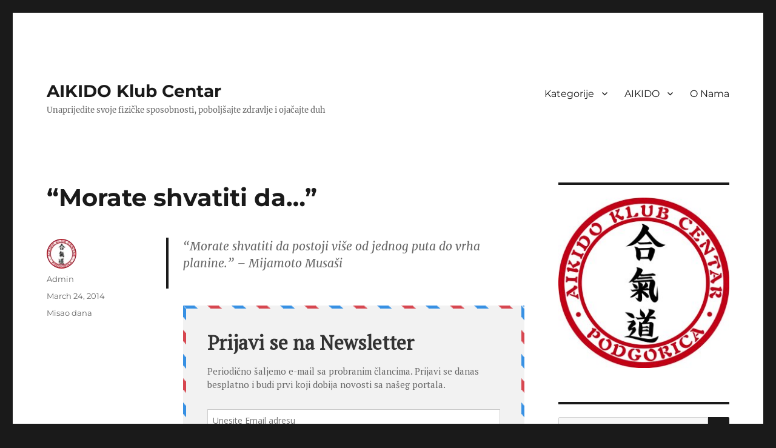

--- FILE ---
content_type: text/html; charset=UTF-8
request_url: https://www.aikidocentar.com/morate-shvatiti-da/
body_size: 73312
content:
<!DOCTYPE html>
<html lang="en-US" class="no-js">
<head>
	<meta charset="UTF-8">
	<meta name="viewport" content="width=device-width, initial-scale=1">
	<link rel="profile" href="http://gmpg.org/xfn/11">
		<link rel="pingback" href="https://www.aikidocentar.com/xmlrpc.php">
		<script>(function(html){html.className = html.className.replace(/\bno-js\b/,'js')})(document.documentElement);</script>
<title>&#8220;Morate shvatiti da&#8230;&#8221; &#8211; AIKIDO Klub Centar</title>
<meta name='robots' content='max-image-preview:large' />
<link rel='dns-prefetch' href='//secure.gravatar.com' />
<link rel='dns-prefetch' href='//stats.wp.com' />
<link rel='dns-prefetch' href='//v0.wordpress.com' />
<link rel='dns-prefetch' href='//jetpack.wordpress.com' />
<link rel='dns-prefetch' href='//s0.wp.com' />
<link rel='dns-prefetch' href='//public-api.wordpress.com' />
<link rel='dns-prefetch' href='//0.gravatar.com' />
<link rel='dns-prefetch' href='//1.gravatar.com' />
<link rel='dns-prefetch' href='//2.gravatar.com' />
<script>
window._wpemojiSettings = {"baseUrl":"https:\/\/s.w.org\/images\/core\/emoji\/14.0.0\/72x72\/","ext":".png","svgUrl":"https:\/\/s.w.org\/images\/core\/emoji\/14.0.0\/svg\/","svgExt":".svg","source":{"concatemoji":"https:\/\/www.aikidocentar.com\/wp-includes\/js\/wp-emoji-release.min.js"}};
/*! This file is auto-generated */
!function(i,n){var o,s,e;function c(e){try{var t={supportTests:e,timestamp:(new Date).valueOf()};sessionStorage.setItem(o,JSON.stringify(t))}catch(e){}}function p(e,t,n){e.clearRect(0,0,e.canvas.width,e.canvas.height),e.fillText(t,0,0);var t=new Uint32Array(e.getImageData(0,0,e.canvas.width,e.canvas.height).data),r=(e.clearRect(0,0,e.canvas.width,e.canvas.height),e.fillText(n,0,0),new Uint32Array(e.getImageData(0,0,e.canvas.width,e.canvas.height).data));return t.every(function(e,t){return e===r[t]})}function u(e,t,n){switch(t){case"flag":return n(e,"\ud83c\udff3\ufe0f\u200d\u26a7\ufe0f","\ud83c\udff3\ufe0f\u200b\u26a7\ufe0f")?!1:!n(e,"\ud83c\uddfa\ud83c\uddf3","\ud83c\uddfa\u200b\ud83c\uddf3")&&!n(e,"\ud83c\udff4\udb40\udc67\udb40\udc62\udb40\udc65\udb40\udc6e\udb40\udc67\udb40\udc7f","\ud83c\udff4\u200b\udb40\udc67\u200b\udb40\udc62\u200b\udb40\udc65\u200b\udb40\udc6e\u200b\udb40\udc67\u200b\udb40\udc7f");case"emoji":return!n(e,"\ud83e\udef1\ud83c\udffb\u200d\ud83e\udef2\ud83c\udfff","\ud83e\udef1\ud83c\udffb\u200b\ud83e\udef2\ud83c\udfff")}return!1}function f(e,t,n){var r="undefined"!=typeof WorkerGlobalScope&&self instanceof WorkerGlobalScope?new OffscreenCanvas(300,150):i.createElement("canvas"),a=r.getContext("2d",{willReadFrequently:!0}),o=(a.textBaseline="top",a.font="600 32px Arial",{});return e.forEach(function(e){o[e]=t(a,e,n)}),o}function t(e){var t=i.createElement("script");t.src=e,t.defer=!0,i.head.appendChild(t)}"undefined"!=typeof Promise&&(o="wpEmojiSettingsSupports",s=["flag","emoji"],n.supports={everything:!0,everythingExceptFlag:!0},e=new Promise(function(e){i.addEventListener("DOMContentLoaded",e,{once:!0})}),new Promise(function(t){var n=function(){try{var e=JSON.parse(sessionStorage.getItem(o));if("object"==typeof e&&"number"==typeof e.timestamp&&(new Date).valueOf()<e.timestamp+604800&&"object"==typeof e.supportTests)return e.supportTests}catch(e){}return null}();if(!n){if("undefined"!=typeof Worker&&"undefined"!=typeof OffscreenCanvas&&"undefined"!=typeof URL&&URL.createObjectURL&&"undefined"!=typeof Blob)try{var e="postMessage("+f.toString()+"("+[JSON.stringify(s),u.toString(),p.toString()].join(",")+"));",r=new Blob([e],{type:"text/javascript"}),a=new Worker(URL.createObjectURL(r),{name:"wpTestEmojiSupports"});return void(a.onmessage=function(e){c(n=e.data),a.terminate(),t(n)})}catch(e){}c(n=f(s,u,p))}t(n)}).then(function(e){for(var t in e)n.supports[t]=e[t],n.supports.everything=n.supports.everything&&n.supports[t],"flag"!==t&&(n.supports.everythingExceptFlag=n.supports.everythingExceptFlag&&n.supports[t]);n.supports.everythingExceptFlag=n.supports.everythingExceptFlag&&!n.supports.flag,n.DOMReady=!1,n.readyCallback=function(){n.DOMReady=!0}}).then(function(){return e}).then(function(){var e;n.supports.everything||(n.readyCallback(),(e=n.source||{}).concatemoji?t(e.concatemoji):e.wpemoji&&e.twemoji&&(t(e.twemoji),t(e.wpemoji)))}))}((window,document),window._wpemojiSettings);
</script>
<style>
img.wp-smiley,
img.emoji {
	display: inline !important;
	border: none !important;
	box-shadow: none !important;
	height: 1em !important;
	width: 1em !important;
	margin: 0 0.07em !important;
	vertical-align: -0.1em !important;
	background: none !important;
	padding: 0 !important;
}
</style>
	<link rel='stylesheet' id='simple_tooltips_style-css' href='https://www.aikidocentar.com/wp-content/plugins/simple-tooltips/zebra_tooltips.css' media='all' />
<link rel='stylesheet' id='twentysixteen-jetpack-css' href='https://www.aikidocentar.com/wp-content/plugins/jetpack/modules/theme-tools/compat/twentysixteen.css' media='all' />
<link rel='stylesheet' id='wp-block-library-css' href='https://www.aikidocentar.com/wp-includes/css/dist/block-library/style.min.css' media='all' />
<style id='wp-block-library-inline-css'>
.has-text-align-justify{text-align:justify;}
</style>
<style id='wp-block-library-theme-inline-css'>
.wp-block-audio figcaption{color:#555;font-size:13px;text-align:center}.is-dark-theme .wp-block-audio figcaption{color:hsla(0,0%,100%,.65)}.wp-block-audio{margin:0 0 1em}.wp-block-code{border:1px solid #ccc;border-radius:4px;font-family:Menlo,Consolas,monaco,monospace;padding:.8em 1em}.wp-block-embed figcaption{color:#555;font-size:13px;text-align:center}.is-dark-theme .wp-block-embed figcaption{color:hsla(0,0%,100%,.65)}.wp-block-embed{margin:0 0 1em}.blocks-gallery-caption{color:#555;font-size:13px;text-align:center}.is-dark-theme .blocks-gallery-caption{color:hsla(0,0%,100%,.65)}.wp-block-image figcaption{color:#555;font-size:13px;text-align:center}.is-dark-theme .wp-block-image figcaption{color:hsla(0,0%,100%,.65)}.wp-block-image{margin:0 0 1em}.wp-block-pullquote{border-bottom:4px solid;border-top:4px solid;color:currentColor;margin-bottom:1.75em}.wp-block-pullquote cite,.wp-block-pullquote footer,.wp-block-pullquote__citation{color:currentColor;font-size:.8125em;font-style:normal;text-transform:uppercase}.wp-block-quote{border-left:.25em solid;margin:0 0 1.75em;padding-left:1em}.wp-block-quote cite,.wp-block-quote footer{color:currentColor;font-size:.8125em;font-style:normal;position:relative}.wp-block-quote.has-text-align-right{border-left:none;border-right:.25em solid;padding-left:0;padding-right:1em}.wp-block-quote.has-text-align-center{border:none;padding-left:0}.wp-block-quote.is-large,.wp-block-quote.is-style-large,.wp-block-quote.is-style-plain{border:none}.wp-block-search .wp-block-search__label{font-weight:700}.wp-block-search__button{border:1px solid #ccc;padding:.375em .625em}:where(.wp-block-group.has-background){padding:1.25em 2.375em}.wp-block-separator.has-css-opacity{opacity:.4}.wp-block-separator{border:none;border-bottom:2px solid;margin-left:auto;margin-right:auto}.wp-block-separator.has-alpha-channel-opacity{opacity:1}.wp-block-separator:not(.is-style-wide):not(.is-style-dots){width:100px}.wp-block-separator.has-background:not(.is-style-dots){border-bottom:none;height:1px}.wp-block-separator.has-background:not(.is-style-wide):not(.is-style-dots){height:2px}.wp-block-table{margin:0 0 1em}.wp-block-table td,.wp-block-table th{word-break:normal}.wp-block-table figcaption{color:#555;font-size:13px;text-align:center}.is-dark-theme .wp-block-table figcaption{color:hsla(0,0%,100%,.65)}.wp-block-video figcaption{color:#555;font-size:13px;text-align:center}.is-dark-theme .wp-block-video figcaption{color:hsla(0,0%,100%,.65)}.wp-block-video{margin:0 0 1em}.wp-block-template-part.has-background{margin-bottom:0;margin-top:0;padding:1.25em 2.375em}
</style>
<link rel='stylesheet' id='mediaelement-css' href='https://www.aikidocentar.com/wp-includes/js/mediaelement/mediaelementplayer-legacy.min.css' media='all' />
<link rel='stylesheet' id='wp-mediaelement-css' href='https://www.aikidocentar.com/wp-includes/js/mediaelement/wp-mediaelement.min.css' media='all' />
<style id='classic-theme-styles-inline-css'>
/*! This file is auto-generated */
.wp-block-button__link{color:#fff;background-color:#32373c;border-radius:9999px;box-shadow:none;text-decoration:none;padding:calc(.667em + 2px) calc(1.333em + 2px);font-size:1.125em}.wp-block-file__button{background:#32373c;color:#fff;text-decoration:none}
</style>
<style id='global-styles-inline-css'>
body{--wp--preset--color--black: #000000;--wp--preset--color--cyan-bluish-gray: #abb8c3;--wp--preset--color--white: #fff;--wp--preset--color--pale-pink: #f78da7;--wp--preset--color--vivid-red: #cf2e2e;--wp--preset--color--luminous-vivid-orange: #ff6900;--wp--preset--color--luminous-vivid-amber: #fcb900;--wp--preset--color--light-green-cyan: #7bdcb5;--wp--preset--color--vivid-green-cyan: #00d084;--wp--preset--color--pale-cyan-blue: #8ed1fc;--wp--preset--color--vivid-cyan-blue: #0693e3;--wp--preset--color--vivid-purple: #9b51e0;--wp--preset--color--dark-gray: #1a1a1a;--wp--preset--color--medium-gray: #686868;--wp--preset--color--light-gray: #e5e5e5;--wp--preset--color--blue-gray: #4d545c;--wp--preset--color--bright-blue: #007acc;--wp--preset--color--light-blue: #9adffd;--wp--preset--color--dark-brown: #402b30;--wp--preset--color--medium-brown: #774e24;--wp--preset--color--dark-red: #640c1f;--wp--preset--color--bright-red: #ff675f;--wp--preset--color--yellow: #ffef8e;--wp--preset--gradient--vivid-cyan-blue-to-vivid-purple: linear-gradient(135deg,rgba(6,147,227,1) 0%,rgb(155,81,224) 100%);--wp--preset--gradient--light-green-cyan-to-vivid-green-cyan: linear-gradient(135deg,rgb(122,220,180) 0%,rgb(0,208,130) 100%);--wp--preset--gradient--luminous-vivid-amber-to-luminous-vivid-orange: linear-gradient(135deg,rgba(252,185,0,1) 0%,rgba(255,105,0,1) 100%);--wp--preset--gradient--luminous-vivid-orange-to-vivid-red: linear-gradient(135deg,rgba(255,105,0,1) 0%,rgb(207,46,46) 100%);--wp--preset--gradient--very-light-gray-to-cyan-bluish-gray: linear-gradient(135deg,rgb(238,238,238) 0%,rgb(169,184,195) 100%);--wp--preset--gradient--cool-to-warm-spectrum: linear-gradient(135deg,rgb(74,234,220) 0%,rgb(151,120,209) 20%,rgb(207,42,186) 40%,rgb(238,44,130) 60%,rgb(251,105,98) 80%,rgb(254,248,76) 100%);--wp--preset--gradient--blush-light-purple: linear-gradient(135deg,rgb(255,206,236) 0%,rgb(152,150,240) 100%);--wp--preset--gradient--blush-bordeaux: linear-gradient(135deg,rgb(254,205,165) 0%,rgb(254,45,45) 50%,rgb(107,0,62) 100%);--wp--preset--gradient--luminous-dusk: linear-gradient(135deg,rgb(255,203,112) 0%,rgb(199,81,192) 50%,rgb(65,88,208) 100%);--wp--preset--gradient--pale-ocean: linear-gradient(135deg,rgb(255,245,203) 0%,rgb(182,227,212) 50%,rgb(51,167,181) 100%);--wp--preset--gradient--electric-grass: linear-gradient(135deg,rgb(202,248,128) 0%,rgb(113,206,126) 100%);--wp--preset--gradient--midnight: linear-gradient(135deg,rgb(2,3,129) 0%,rgb(40,116,252) 100%);--wp--preset--font-size--small: 13px;--wp--preset--font-size--medium: 20px;--wp--preset--font-size--large: 36px;--wp--preset--font-size--x-large: 42px;--wp--preset--spacing--20: 0.44rem;--wp--preset--spacing--30: 0.67rem;--wp--preset--spacing--40: 1rem;--wp--preset--spacing--50: 1.5rem;--wp--preset--spacing--60: 2.25rem;--wp--preset--spacing--70: 3.38rem;--wp--preset--spacing--80: 5.06rem;--wp--preset--shadow--natural: 6px 6px 9px rgba(0, 0, 0, 0.2);--wp--preset--shadow--deep: 12px 12px 50px rgba(0, 0, 0, 0.4);--wp--preset--shadow--sharp: 6px 6px 0px rgba(0, 0, 0, 0.2);--wp--preset--shadow--outlined: 6px 6px 0px -3px rgba(255, 255, 255, 1), 6px 6px rgba(0, 0, 0, 1);--wp--preset--shadow--crisp: 6px 6px 0px rgba(0, 0, 0, 1);}:where(.is-layout-flex){gap: 0.5em;}:where(.is-layout-grid){gap: 0.5em;}body .is-layout-flow > .alignleft{float: left;margin-inline-start: 0;margin-inline-end: 2em;}body .is-layout-flow > .alignright{float: right;margin-inline-start: 2em;margin-inline-end: 0;}body .is-layout-flow > .aligncenter{margin-left: auto !important;margin-right: auto !important;}body .is-layout-constrained > .alignleft{float: left;margin-inline-start: 0;margin-inline-end: 2em;}body .is-layout-constrained > .alignright{float: right;margin-inline-start: 2em;margin-inline-end: 0;}body .is-layout-constrained > .aligncenter{margin-left: auto !important;margin-right: auto !important;}body .is-layout-constrained > :where(:not(.alignleft):not(.alignright):not(.alignfull)){max-width: var(--wp--style--global--content-size);margin-left: auto !important;margin-right: auto !important;}body .is-layout-constrained > .alignwide{max-width: var(--wp--style--global--wide-size);}body .is-layout-flex{display: flex;}body .is-layout-flex{flex-wrap: wrap;align-items: center;}body .is-layout-flex > *{margin: 0;}body .is-layout-grid{display: grid;}body .is-layout-grid > *{margin: 0;}:where(.wp-block-columns.is-layout-flex){gap: 2em;}:where(.wp-block-columns.is-layout-grid){gap: 2em;}:where(.wp-block-post-template.is-layout-flex){gap: 1.25em;}:where(.wp-block-post-template.is-layout-grid){gap: 1.25em;}.has-black-color{color: var(--wp--preset--color--black) !important;}.has-cyan-bluish-gray-color{color: var(--wp--preset--color--cyan-bluish-gray) !important;}.has-white-color{color: var(--wp--preset--color--white) !important;}.has-pale-pink-color{color: var(--wp--preset--color--pale-pink) !important;}.has-vivid-red-color{color: var(--wp--preset--color--vivid-red) !important;}.has-luminous-vivid-orange-color{color: var(--wp--preset--color--luminous-vivid-orange) !important;}.has-luminous-vivid-amber-color{color: var(--wp--preset--color--luminous-vivid-amber) !important;}.has-light-green-cyan-color{color: var(--wp--preset--color--light-green-cyan) !important;}.has-vivid-green-cyan-color{color: var(--wp--preset--color--vivid-green-cyan) !important;}.has-pale-cyan-blue-color{color: var(--wp--preset--color--pale-cyan-blue) !important;}.has-vivid-cyan-blue-color{color: var(--wp--preset--color--vivid-cyan-blue) !important;}.has-vivid-purple-color{color: var(--wp--preset--color--vivid-purple) !important;}.has-black-background-color{background-color: var(--wp--preset--color--black) !important;}.has-cyan-bluish-gray-background-color{background-color: var(--wp--preset--color--cyan-bluish-gray) !important;}.has-white-background-color{background-color: var(--wp--preset--color--white) !important;}.has-pale-pink-background-color{background-color: var(--wp--preset--color--pale-pink) !important;}.has-vivid-red-background-color{background-color: var(--wp--preset--color--vivid-red) !important;}.has-luminous-vivid-orange-background-color{background-color: var(--wp--preset--color--luminous-vivid-orange) !important;}.has-luminous-vivid-amber-background-color{background-color: var(--wp--preset--color--luminous-vivid-amber) !important;}.has-light-green-cyan-background-color{background-color: var(--wp--preset--color--light-green-cyan) !important;}.has-vivid-green-cyan-background-color{background-color: var(--wp--preset--color--vivid-green-cyan) !important;}.has-pale-cyan-blue-background-color{background-color: var(--wp--preset--color--pale-cyan-blue) !important;}.has-vivid-cyan-blue-background-color{background-color: var(--wp--preset--color--vivid-cyan-blue) !important;}.has-vivid-purple-background-color{background-color: var(--wp--preset--color--vivid-purple) !important;}.has-black-border-color{border-color: var(--wp--preset--color--black) !important;}.has-cyan-bluish-gray-border-color{border-color: var(--wp--preset--color--cyan-bluish-gray) !important;}.has-white-border-color{border-color: var(--wp--preset--color--white) !important;}.has-pale-pink-border-color{border-color: var(--wp--preset--color--pale-pink) !important;}.has-vivid-red-border-color{border-color: var(--wp--preset--color--vivid-red) !important;}.has-luminous-vivid-orange-border-color{border-color: var(--wp--preset--color--luminous-vivid-orange) !important;}.has-luminous-vivid-amber-border-color{border-color: var(--wp--preset--color--luminous-vivid-amber) !important;}.has-light-green-cyan-border-color{border-color: var(--wp--preset--color--light-green-cyan) !important;}.has-vivid-green-cyan-border-color{border-color: var(--wp--preset--color--vivid-green-cyan) !important;}.has-pale-cyan-blue-border-color{border-color: var(--wp--preset--color--pale-cyan-blue) !important;}.has-vivid-cyan-blue-border-color{border-color: var(--wp--preset--color--vivid-cyan-blue) !important;}.has-vivid-purple-border-color{border-color: var(--wp--preset--color--vivid-purple) !important;}.has-vivid-cyan-blue-to-vivid-purple-gradient-background{background: var(--wp--preset--gradient--vivid-cyan-blue-to-vivid-purple) !important;}.has-light-green-cyan-to-vivid-green-cyan-gradient-background{background: var(--wp--preset--gradient--light-green-cyan-to-vivid-green-cyan) !important;}.has-luminous-vivid-amber-to-luminous-vivid-orange-gradient-background{background: var(--wp--preset--gradient--luminous-vivid-amber-to-luminous-vivid-orange) !important;}.has-luminous-vivid-orange-to-vivid-red-gradient-background{background: var(--wp--preset--gradient--luminous-vivid-orange-to-vivid-red) !important;}.has-very-light-gray-to-cyan-bluish-gray-gradient-background{background: var(--wp--preset--gradient--very-light-gray-to-cyan-bluish-gray) !important;}.has-cool-to-warm-spectrum-gradient-background{background: var(--wp--preset--gradient--cool-to-warm-spectrum) !important;}.has-blush-light-purple-gradient-background{background: var(--wp--preset--gradient--blush-light-purple) !important;}.has-blush-bordeaux-gradient-background{background: var(--wp--preset--gradient--blush-bordeaux) !important;}.has-luminous-dusk-gradient-background{background: var(--wp--preset--gradient--luminous-dusk) !important;}.has-pale-ocean-gradient-background{background: var(--wp--preset--gradient--pale-ocean) !important;}.has-electric-grass-gradient-background{background: var(--wp--preset--gradient--electric-grass) !important;}.has-midnight-gradient-background{background: var(--wp--preset--gradient--midnight) !important;}.has-small-font-size{font-size: var(--wp--preset--font-size--small) !important;}.has-medium-font-size{font-size: var(--wp--preset--font-size--medium) !important;}.has-large-font-size{font-size: var(--wp--preset--font-size--large) !important;}.has-x-large-font-size{font-size: var(--wp--preset--font-size--x-large) !important;}
.wp-block-navigation a:where(:not(.wp-element-button)){color: inherit;}
:where(.wp-block-post-template.is-layout-flex){gap: 1.25em;}:where(.wp-block-post-template.is-layout-grid){gap: 1.25em;}
:where(.wp-block-columns.is-layout-flex){gap: 2em;}:where(.wp-block-columns.is-layout-grid){gap: 2em;}
.wp-block-pullquote{font-size: 1.5em;line-height: 1.6;}
</style>
<link rel='stylesheet' id='responsive-lightbox-swipebox-css' href='https://www.aikidocentar.com/wp-content/plugins/responsive-lightbox/assets/swipebox/swipebox.min.css' media='all' />
<link rel='stylesheet' id='wp-image-borders-styles-css' href='https://www.aikidocentar.com/wp-content/plugins/wp-image-borders/wp-image-borders.css' media='all' />
<style id='wp-image-borders-styles-inline-css'>

		.wp-image-borders .alignright,
		.wp-image-borders .alignleft,
		.wp-image-borders .aligncenter,
		.wp-image-borders .alignnone,
		.wp-image-borders .size-auto,
		.wp-image-borders .size-full,
		.wp-image-borders .size-large,
		.wp-image-borders .size-medium,
		.wp-image-borders .size-thumbnail,
		.wp-image-borders .alignright img,
		.wp-image-borders .alignleft img,
		.wp-image-borders .aligncenter img,
		.wp-image-borders .alignnone img,
		.wp-image-borders .size-auto img,
		.wp-image-borders .size-full img,
		.wp-image-borders .size-large img,
		.wp-image-borders .size-medium img,
		.wp-image-borders .size-thumbnail img {
	   border-style: default !important;
	   border-width: 0px !important;
	   border-radius: 0px !important;
	   border-color:  !important;
	   -moz-box-shadow: 0px 0px 0px 0px  !important;
	   -webkit-box-shadow: 0px 0px 0px 0px  !important;
	   box-shadow: 0px 0px 0px 0px  !important;
   }
</style>
<link rel='stylesheet' id='parent-style-css' href='https://www.aikidocentar.com/wp-content/themes/twentysixteen/style.css' media='all' />
<link rel='stylesheet' id='child-style-css' href='https://www.aikidocentar.com/wp-content/themes/twentysixteen-child/style.css' media='all' />
<link rel='stylesheet' id='twentysixteen-fonts-css' href='https://www.aikidocentar.com/wp-content/themes/twentysixteen/fonts/merriweather-plus-montserrat-plus-inconsolata.css' media='all' />
<link rel='stylesheet' id='genericons-css' href='https://www.aikidocentar.com/wp-content/plugins/jetpack/_inc/genericons/genericons/genericons.css' media='all' />
<link rel='stylesheet' id='twentysixteen-style-css' href='https://www.aikidocentar.com/wp-content/themes/twentysixteen-child/style.css' media='all' />
<link rel='stylesheet' id='twentysixteen-block-style-css' href='https://www.aikidocentar.com/wp-content/themes/twentysixteen/css/blocks.css' media='all' />
<!--[if lt IE 10]>
<link rel='stylesheet' id='twentysixteen-ie-css' href='https://www.aikidocentar.com/wp-content/themes/twentysixteen/css/ie.css' media='all' />
<![endif]-->
<!--[if lt IE 9]>
<link rel='stylesheet' id='twentysixteen-ie8-css' href='https://www.aikidocentar.com/wp-content/themes/twentysixteen/css/ie8.css' media='all' />
<![endif]-->
<!--[if lt IE 8]>
<link rel='stylesheet' id='twentysixteen-ie7-css' href='https://www.aikidocentar.com/wp-content/themes/twentysixteen/css/ie7.css' media='all' />
<![endif]-->
<style id='jetpack_facebook_likebox-inline-css'>
.widget_facebook_likebox {
	overflow: hidden;
}

</style>
<link rel='stylesheet' id='social-logos-css' href='https://www.aikidocentar.com/wp-content/plugins/jetpack/_inc/social-logos/social-logos.min.css' media='all' />
<link rel='stylesheet' id='jetpack_css-css' href='https://www.aikidocentar.com/wp-content/plugins/jetpack/css/jetpack.css' media='all' />
<script src='https://www.aikidocentar.com/wp-includes/js/jquery/jquery.min.js' id='jquery-core-js'></script>
<script src='https://www.aikidocentar.com/wp-includes/js/jquery/jquery-migrate.min.js' id='jquery-migrate-js'></script>
<script id='jetpack_related-posts-js-extra'>
var related_posts_js_options = {"post_heading":"h4"};
</script>
<script src='https://www.aikidocentar.com/wp-content/plugins/jetpack/_inc/build/related-posts/related-posts.min.js' id='jetpack_related-posts-js'></script>
<script src='https://www.aikidocentar.com/wp-content/plugins/responsive-lightbox/assets/swipebox/jquery.swipebox.min.js' id='responsive-lightbox-swipebox-js'></script>
<script src='https://www.aikidocentar.com/wp-includes/js/underscore.min.js' id='underscore-js'></script>
<script src='https://www.aikidocentar.com/wp-content/plugins/responsive-lightbox/assets/infinitescroll/infinite-scroll.pkgd.min.js' id='responsive-lightbox-infinite-scroll-js'></script>
<script id="responsive-lightbox-js-before">
var rlArgs = {"script":"swipebox","selector":"lightbox","customEvents":"","activeGalleries":true,"animation":true,"hideCloseButtonOnMobile":false,"removeBarsOnMobile":false,"hideBars":true,"hideBarsDelay":5000,"videoMaxWidth":1080,"useSVG":true,"loopAtEnd":false,"woocommerce_gallery":false,"ajaxurl":"https:\/\/www.aikidocentar.com\/wp-admin\/admin-ajax.php","nonce":"0741dda05f","preview":false,"postId":5168,"scriptExtension":false};
</script>
<script src='https://www.aikidocentar.com/wp-content/plugins/responsive-lightbox/js/front.js' id='responsive-lightbox-js'></script>
<!--[if lt IE 9]>
<script src='https://www.aikidocentar.com/wp-content/themes/twentysixteen/js/html5.js' id='twentysixteen-html5-js'></script>
<![endif]-->
<script id='twentysixteen-script-js-extra'>
var screenReaderText = {"expand":"expand child menu","collapse":"collapse child menu"};
</script>
<script src='https://www.aikidocentar.com/wp-content/themes/twentysixteen/js/functions.js' id='twentysixteen-script-js' defer data-wp-strategy='defer'></script>
<link rel="https://api.w.org/" href="https://www.aikidocentar.com/wp-json/" /><link rel="alternate" type="application/json" href="https://www.aikidocentar.com/wp-json/wp/v2/posts/5168" /><link rel="EditURI" type="application/rsd+xml" title="RSD" href="https://www.aikidocentar.com/xmlrpc.php?rsd" />
<link rel="canonical" href="https://www.aikidocentar.com/morate-shvatiti-da/" />
<link rel="alternate" type="application/json+oembed" href="https://www.aikidocentar.com/wp-json/oembed/1.0/embed?url=https%3A%2F%2Fwww.aikidocentar.com%2Fmorate-shvatiti-da%2F" />
<link rel="alternate" type="text/xml+oembed" href="https://www.aikidocentar.com/wp-json/oembed/1.0/embed?url=https%3A%2F%2Fwww.aikidocentar.com%2Fmorate-shvatiti-da%2F&#038;format=xml" />
<script type='text/javascript' data-cfasync='false'>var _mmunch = {'front': false, 'page': false, 'post': false, 'category': false, 'author': false, 'search': false, 'attachment': false, 'tag': false};_mmunch['post'] = true; _mmunch['postData'] = {"ID":5168,"post_name":"morate-shvatiti-da","post_title":"\"Morate shvatiti da...\"","post_type":"post","post_author":"1","post_status":"publish"}; _mmunch['postCategories'] = [{"term_id":1,"name":"Misao dana","slug":"misaodana","term_group":0,"term_taxonomy_id":1,"taxonomy":"category","description":"","parent":0,"count":877,"filter":"raw","cat_ID":1,"category_count":877,"category_description":"","cat_name":"Misao dana","category_nicename":"misaodana","category_parent":0}]; _mmunch['postTags'] = false; _mmunch['postAuthor'] = {"name":"","ID":""};</script><script data-cfasync="false" src="//a.mailmunch.co/app/v1/site.js" id="mailmunch-script" data-plugin="mc_mm" data-mailmunch-site-id="183476" async></script>	<style>img#wpstats{display:none}</style>
		<style>.recentcomments a{display:inline !important;padding:0 !important;margin:0 !important;}</style>
<!-- Jetpack Open Graph Tags -->
<meta property="og:type" content="article" />
<meta property="og:title" content="&#8220;Morate shvatiti da&#8230;&#8221;" />
<meta property="og:url" content="https://www.aikidocentar.com/morate-shvatiti-da/" />
<meta property="og:description" content="&#8220;Morate shvatiti da postoji više od jednog puta do vrha planine.&#8221; &#8211; Mijamoto Musaši" />
<meta property="article:published_time" content="2014-03-24T11:47:45+00:00" />
<meta property="article:modified_time" content="2019-08-08T07:14:53+00:00" />
<meta property="og:site_name" content="AIKIDO Klub Centar" />
<meta property="og:image" content="https://s0.wp.com/i/blank.jpg" />
<meta property="og:image:alt" content="" />
<meta property="og:locale" content="en_US" />
<meta name="twitter:text:title" content="&#8220;Morate shvatiti da&#8230;&#8221;" />
<meta name="twitter:card" content="summary" />

<!-- End Jetpack Open Graph Tags -->
</head>

<body class="post-template-default single single-post postid-5168 single-format-standard wp-embed-responsive group-blog">
<div id="page" class="site">
	<div class="site-inner">
		<a class="skip-link screen-reader-text" href="#content">Skip to content</a>

		<header id="masthead" class="site-header" role="banner">
			<div class="site-header-main">
				<div class="site-branding">
											<p class="site-title"><a href="https://www.aikidocentar.com/" rel="home">AIKIDO Klub Centar</a></p>
											<p class="site-description">Unaprijedite svoje fizičke sposobnosti, poboljšajte zdravlje i ojačajte duh</p>
									</div><!-- .site-branding -->

									<button id="menu-toggle" class="menu-toggle">Menu</button>

					<div id="site-header-menu" class="site-header-menu">
													<nav id="site-navigation" class="main-navigation" role="navigation" aria-label="Primary Menu">
								<div class="menu-glavni-meni-container"><ul id="menu-glavni-meni" class="primary-menu"><li id="menu-item-7707" class="menu-item menu-item-type-custom menu-item-object-custom menu-item-has-children menu-item-7707"><a href="/">Kategorije</a>
<ul class="sub-menu">
	<li id="menu-item-7720" class="menu-item menu-item-type-taxonomy menu-item-object-category menu-item-7720"><a href="https://www.aikidocentar.com/category/pravo-u-centar/">Pravo u centar</a></li>
	<li id="menu-item-7719" class="menu-item menu-item-type-taxonomy menu-item-object-category menu-item-7719"><a href="https://www.aikidocentar.com/category/moj-aikido/">Moj AIKIDO</a></li>
	<li id="menu-item-7779" class="menu-item menu-item-type-taxonomy menu-item-object-category menu-item-7779"><a href="https://www.aikidocentar.com/category/galerija/">Galerija</a></li>
	<li id="menu-item-7717" class="menu-item menu-item-type-taxonomy menu-item-object-category menu-item-7717"><a href="https://www.aikidocentar.com/category/obavjestenja/">Obavještenja</a></li>
	<li id="menu-item-7716" class="menu-item menu-item-type-taxonomy menu-item-object-category current-post-ancestor current-menu-parent current-post-parent menu-item-7716"><a href="https://www.aikidocentar.com/category/misaodana/">Misao dana</a></li>
</ul>
</li>
<li id="menu-item-7471" class="menu-item menu-item-type-post_type menu-item-object-page menu-item-has-children menu-item-7471"><a href="https://www.aikidocentar.com/aikido/">AIKIDO</a>
<ul class="sub-menu">
	<li id="menu-item-11856" class="menu-item menu-item-type-post_type menu-item-object-page menu-item-11856"><a href="https://www.aikidocentar.com/aikido/pravila-vjezbanja-morihei-ueshiba/">Pravila vježbanja – Morihei Ueshiba</a></li>
	<li id="menu-item-9024" class="menu-item menu-item-type-post_type menu-item-object-page menu-item-9024"><a href="https://www.aikidocentar.com/aikido/ponasanje-u-dodou/">Ponašanje u dođou</a></li>
	<li id="menu-item-11190" class="menu-item menu-item-type-post_type menu-item-object-page menu-item-11190"><a href="https://www.aikidocentar.com/aikido/program-za-kyu-stepene/">Program za KYU stepene</a></li>
	<li id="menu-item-11136" class="menu-item menu-item-type-post_type menu-item-object-page menu-item-11136"><a href="https://www.aikidocentar.com/aikido/nivoi-dan-zvanja-i-njihov-smisao/">Nivoi DAN zvanja i njihov smisao</a></li>
	<li id="menu-item-8753" class="menu-item menu-item-type-post_type menu-item-object-page menu-item-8753"><a href="https://www.aikidocentar.com/aikido/rjecnik/">Rječnik</a></li>
	<li id="menu-item-11955" class="menu-item menu-item-type-post_type menu-item-object-page menu-item-11955"><a href="https://www.aikidocentar.com/aikido/izrazi/">Izrazi</a></li>
</ul>
</li>
<li id="menu-item-7470" class="menu-item menu-item-type-post_type menu-item-object-page menu-item-7470"><a href="https://www.aikidocentar.com/o-nama/">O Nama</a></li>
</ul></div>							</nav><!-- .main-navigation -->
						
													<nav id="social-navigation" class="social-navigation" role="navigation" aria-label="Social Links Menu">
								<div class="menu-drustvene-mreze-container"><ul id="menu-drustvene-mreze" class="social-links-menu"><li id="menu-item-7500" class="menu-item menu-item-type-custom menu-item-object-custom menu-item-7500"><a href="https://www.facebook.com/aikidocentar"><span class="screen-reader-text">Facebook stranica</span></a></li>
</ul></div>							</nav><!-- .social-navigation -->
											</div><!-- .site-header-menu -->
							</div><!-- .site-header-main -->

					</header><!-- .site-header -->

		<div id="content" class="site-content">

<div id="primary" class="content-area">
	<main id="main" class="site-main">
		
<article id="post-5168" class="post-5168 post type-post status-publish format-standard hentry category-misaodana wp-image-borders">
	<header class="entry-header">
		<h1 class="entry-title">&#8220;Morate shvatiti da&#8230;&#8221;</h1>	</header><!-- .entry-header -->

	
	
	<div class="entry-content">
		<div class="mailmunch-forms-before-post" style="display: none !important;"></div><blockquote>
<p style="text-align: left;">&ldquo;Morate shvatiti da postoji vi&scaron;e od jednog puta do vrha planine.&rdquo; &ndash; Mijamoto Musa&scaron;i</p><div class="mailmunch-forms-in-post-middle" style="display: none !important;"></div>
</blockquote>
<div class="mailmunch-forms-after-post" style="display: none !important;"></div><div class="sharedaddy sd-sharing-enabled"><div class="robots-nocontent sd-block sd-social sd-social-official sd-sharing"><h3 class="sd-title">Share this:</h3><div class="sd-content"><ul><li class="share-facebook"><div class="fb-share-button" data-href="https://www.aikidocentar.com/morate-shvatiti-da/" data-layout="button_count"></div></li><li class="share-twitter"><a href="https://twitter.com/share" class="twitter-share-button" data-url="https://www.aikidocentar.com/morate-shvatiti-da/" data-text='"Morate shvatiti da..."'>Tweet</a></li><li class="share-end"></ul></div></div></div>
<div id="jp-relatedposts" class="jp-relatedposts">
	<h3 class="jp-relatedposts-headline"><em>Related</em></h3>
</div>	</div><!-- .entry-content -->

	<footer class="entry-footer">
		<span class="byline"><img alt='' src='https://secure.gravatar.com/avatar/fde8a04b3bf4a042e5a225f704fbbd67?s=49&#038;d=retro&#038;r=g' srcset='https://secure.gravatar.com/avatar/fde8a04b3bf4a042e5a225f704fbbd67?s=98&#038;d=retro&#038;r=g 2x' class='avatar avatar-49 photo' height='49' width='49' loading='lazy' decoding='async'/><span class="screen-reader-text">Author </span><span class="author vcard"><a class="url fn n" href="https://www.aikidocentar.com/author/admin/">Admin</a></span></span><span class="posted-on"><span class="screen-reader-text">Posted on </span><a href="https://www.aikidocentar.com/morate-shvatiti-da/" rel="bookmark"><time class="entry-date published" datetime="2014-03-24T12:47:45+01:00">March 24, 2014</time><time class="updated" datetime="2019-08-08T09:14:53+02:00">August 8, 2019</time></a></span><span class="cat-links"><span class="screen-reader-text">Categories </span><a href="https://www.aikidocentar.com/category/misaodana/" rel="category tag">Misao dana</a></span>			</footer><!-- .entry-footer -->
</article><!-- #post-## -->

<div id="comments" class="comments-area">

	
	
	
		<div id="respond" class="comment-respond">
			<h3 id="reply-title" class="comment-reply-title">Postavi odgovor<small><a rel="nofollow" id="cancel-comment-reply-link" href="/morate-shvatiti-da/#respond" style="display:none;">Cancel reply</a></small></h3>			<form id="commentform" class="comment-form">
				<iframe
					title="Comment Form"
					src="https://jetpack.wordpress.com/jetpack-comment/?blogid=106966647&#038;postid=5168&#038;comment_registration=0&#038;require_name_email=1&#038;stc_enabled=1&#038;stb_enabled=0&#038;show_avatars=1&#038;avatar_default=retro&#038;greeting=Postavi+odgovor&#038;jetpack_comments_nonce=0d073c553d&#038;greeting_reply=Leave+a+Reply+to+%25s&#038;color_scheme=light&#038;lang=en_US&#038;jetpack_version=12.7.2&#038;show_cookie_consent=10&#038;has_cookie_consent=0&#038;token_key=%3Bnormal%3B&#038;sig=7c81dcd4b1b05b9da0a55effdd04cbd29569c5e3#parent=https%3A%2F%2Fwww.aikidocentar.com%2Fmorate-shvatiti-da%2F"
											name="jetpack_remote_comment"
						style="width:100%; height: 430px; border:0;"
										class="jetpack_remote_comment"
					id="jetpack_remote_comment"
					sandbox="allow-same-origin allow-top-navigation allow-scripts allow-forms allow-popups"
				>
									</iframe>
									<!--[if !IE]><!-->
					<script>
						document.addEventListener('DOMContentLoaded', function () {
							var commentForms = document.getElementsByClassName('jetpack_remote_comment');
							for (var i = 0; i < commentForms.length; i++) {
								commentForms[i].allowTransparency = false;
								commentForms[i].scrolling = 'no';
							}
						});
					</script>
					<!--<![endif]-->
							</form>
		</div>

		
		<input type="hidden" name="comment_parent" id="comment_parent" value="" />

		<p class="akismet_comment_form_privacy_notice">This site uses Akismet to reduce spam. <a href="https://akismet.com/privacy/" target="_blank" rel="nofollow noopener">Learn how your comment data is processed.</a></p>
</div><!-- .comments-area -->

	<nav class="navigation post-navigation" aria-label="Posts">
		<h2 class="screen-reader-text">Post navigation</h2>
		<div class="nav-links"><div class="nav-previous"><a href="https://www.aikidocentar.com/nemojte-kritikovati/" rel="prev"><span class="meta-nav" aria-hidden="true">Previous</span> <span class="screen-reader-text">Previous post:</span> <span class="post-title">&#8220;Nemojte kritikovati&#8230;&#8221;</span></a></div><div class="nav-next"><a href="https://www.aikidocentar.com/priroda-i-svrha/" rel="next"><span class="meta-nav" aria-hidden="true">Next</span> <span class="screen-reader-text">Next post:</span> <span class="post-title">&#8220;Priroda i svrha&#8230;&#8221;</span></a></div></div>
	</nav>
	</main><!-- .site-main -->

	
</div><!-- .content-area -->


	<aside id="secondary" class="sidebar widget-area">
		<section id="widget_sp_image-2" class="widget widget_sp_image"><a href="/" target="_self" class="widget_sp_image-image-link"><img width="288" height="288" alt="Aikido Klub Centar" class="attachment-full aligncenter" style="max-width: 100%;" srcset="https://www.aikidocentar.com/wp-content/uploads/2012/06/ak-centar_288x288.jpg 288w, https://www.aikidocentar.com/wp-content/uploads/2012/06/ak-centar_288x288-150x150.jpg 150w" sizes="(max-width: 288px) 85vw, 288px" src="https://www.aikidocentar.com/wp-content/uploads/2012/06/ak-centar_288x288.jpg" /></a></section><section id="search-2" class="widget widget_search">
<form role="search" method="get" class="search-form" action="https://www.aikidocentar.com/">
	<label>
		<span class="screen-reader-text">
			Search for:		</span>
		<input type="search" class="search-field" placeholder="Search &hellip;" value="" name="s" />
	</label>
	<button type="submit" class="search-submit"><span class="screen-reader-text">
		Search	</span></button>
</form>
</section>
		<section id="recent-posts-2" class="widget widget_recent_entries">
		<h2 class="widget-title">Posljednji postovi</h2><nav aria-label="Posljednji postovi">
		<ul>
											<li>
					<a href="https://www.aikidocentar.com/dobro-dosli/">Dobro došli!</a>
									</li>
											<li>
					<a href="https://www.aikidocentar.com/oprostaj-od-ivane-mrvaljevic/">Oproštaj od Ivane Mrvaljević</a>
									</li>
											<li>
					<a href="https://www.aikidocentar.com/esej-pred-polaganje-za-shodan-jovo-karisik/">Esej Pred Polaganje Za Shodan – Jovo Karišik</a>
									</li>
											<li>
					<a href="https://www.aikidocentar.com/esej-pred-polaganje-za-shodan-rajko-marojevic/">Esej Pred Polaganje Za Shodan – Rajko Marojević</a>
									</li>
											<li>
					<a href="https://www.aikidocentar.com/kratko-obracanje-prije-treninga-momcimam-u-hakamama/">Kratko obraćanje prije treninga momcima u hakamama</a>
									</li>
					</ul>

		</nav></section><section id="recent-comments-2" class="widget widget_recent_comments"><h2 class="widget-title">Posljednji komentari</h2><nav aria-label="Posljednji komentari"><ul id="recentcomments"><li class="recentcomments"><span class="comment-author-link"><a href="http://gravatar.com/gledodragovic" class="url" rel="ugc external nofollow">Gledo Dragović</a></span> on <a href="https://www.aikidocentar.com/esej-pred-polaganje-za-shodan-gledo-dragovic/#comment-97206">Esej Pred Polaganje Za Shodan – Gledo Dragović</a></li><li class="recentcomments"><span class="comment-author-link"><a href="http://gravatar.com/rekovicdenis" class="url" rel="ugc external nofollow">Denis Reković</a></span> on <a href="https://www.aikidocentar.com/esej-pred-polaganje-za-shodan-gledo-dragovic/#comment-97205">Esej Pred Polaganje Za Shodan – Gledo Dragović</a></li><li class="recentcomments"><span class="comment-author-link">Radule Femić</span> on <a href="https://www.aikidocentar.com/ukljucenje-u-emisiju-60-minuta-sa-iris-na-prvoj-tv/#comment-97199">Uključenje u emisiju &#8220;60 Minuta sa Iris&#8221; na PRVOJ TV</a></li><li class="recentcomments"><span class="comment-author-link">Denis Reković</span> on <a href="https://www.aikidocentar.com/gostovanje-na-jutarnjem-programu-rtcg/#comment-97198">Gostovanje na jutarnjem programu RTCG</a></li><li class="recentcomments"><span class="comment-author-link">Petar</span> on <a href="https://www.aikidocentar.com/gostovanje-na-jutarnjem-programu-rtcg/#comment-97197">Gostovanje na jutarnjem programu RTCG</a></li></ul></nav></section><section id="top-posts-2" class="widget widget_top-posts"><h2 class="widget-title">Najčitanije</h2><ul class='widgets-list-layout no-grav'>
<li><a href="https://www.aikidocentar.com/dobro-dosli/" title="Dobro došli!" class="bump-view" data-bump-view="tp"><img loading="lazy" width="40" height="40" src="https://i0.wp.com/www.aikidocentar.com/wp-content/uploads/2012/06/ak-centar.png?resize=40%2C40&#038;ssl=1" srcset="https://i0.wp.com/www.aikidocentar.com/wp-content/uploads/2012/06/ak-centar.png?resize=40%2C40&amp;ssl=1 1x" alt="Dobro došli!" data-pin-nopin="true" class="widgets-list-layout-blavatar" /></a><div class="widgets-list-layout-links">
								<a href="https://www.aikidocentar.com/dobro-dosli/" title="Dobro došli!" class="bump-view" data-bump-view="tp">Dobro došli!</a>
							</div>
							</li><li><a href="https://www.aikidocentar.com/oprostaj-od-ivane-mrvaljevic/" title="Oproštaj od Ivane Mrvaljević" class="bump-view" data-bump-view="tp"><img loading="lazy" width="40" height="40" src="https://i0.wp.com/www.aikidocentar.com/wp-content/uploads/2024/01/Ivana-Mrvaljevic.jpg?resize=40%2C40&#038;ssl=1" srcset="https://i0.wp.com/www.aikidocentar.com/wp-content/uploads/2024/01/Ivana-Mrvaljevic.jpg?resize=40%2C40&amp;ssl=1 1x, https://i0.wp.com/www.aikidocentar.com/wp-content/uploads/2024/01/Ivana-Mrvaljevic.jpg?resize=60%2C60&amp;ssl=1 1.5x, https://i0.wp.com/www.aikidocentar.com/wp-content/uploads/2024/01/Ivana-Mrvaljevic.jpg?resize=80%2C80&amp;ssl=1 2x, https://i0.wp.com/www.aikidocentar.com/wp-content/uploads/2024/01/Ivana-Mrvaljevic.jpg?resize=120%2C120&amp;ssl=1 3x, https://i0.wp.com/www.aikidocentar.com/wp-content/uploads/2024/01/Ivana-Mrvaljevic.jpg?resize=160%2C160&amp;ssl=1 4x" alt="Oproštaj od Ivane Mrvaljević" data-pin-nopin="true" class="widgets-list-layout-blavatar" /></a><div class="widgets-list-layout-links">
								<a href="https://www.aikidocentar.com/oprostaj-od-ivane-mrvaljevic/" title="Oproštaj od Ivane Mrvaljević" class="bump-view" data-bump-view="tp">Oproštaj od Ivane Mrvaljević</a>
							</div>
							</li><li><a href="https://www.aikidocentar.com/esej-pred-polaganje-za-shodan-jovo-karisik/" title="Esej Pred Polaganje Za Shodan – Jovo Karišik" class="bump-view" data-bump-view="tp"><img loading="lazy" width="40" height="40" src="https://i0.wp.com/www.aikidocentar.com/wp-content/uploads/2023/07/Jovo-Karisik.jpg?resize=40%2C40&#038;ssl=1" srcset="https://i0.wp.com/www.aikidocentar.com/wp-content/uploads/2023/07/Jovo-Karisik.jpg?resize=40%2C40&amp;ssl=1 1x, https://i0.wp.com/www.aikidocentar.com/wp-content/uploads/2023/07/Jovo-Karisik.jpg?resize=60%2C60&amp;ssl=1 1.5x, https://i0.wp.com/www.aikidocentar.com/wp-content/uploads/2023/07/Jovo-Karisik.jpg?resize=80%2C80&amp;ssl=1 2x, https://i0.wp.com/www.aikidocentar.com/wp-content/uploads/2023/07/Jovo-Karisik.jpg?resize=120%2C120&amp;ssl=1 3x, https://i0.wp.com/www.aikidocentar.com/wp-content/uploads/2023/07/Jovo-Karisik.jpg?resize=160%2C160&amp;ssl=1 4x" alt="Esej Pred Polaganje Za Shodan – Jovo Karišik" data-pin-nopin="true" class="widgets-list-layout-blavatar" /></a><div class="widgets-list-layout-links">
								<a href="https://www.aikidocentar.com/esej-pred-polaganje-za-shodan-jovo-karisik/" title="Esej Pred Polaganje Za Shodan – Jovo Karišik" class="bump-view" data-bump-view="tp">Esej Pred Polaganje Za Shodan – Jovo Karišik</a>
							</div>
							</li><li><a href="https://www.aikidocentar.com/esej-pred-polaganje-za-shodan-rajko-marojevic/" title="Esej Pred Polaganje Za Shodan – Rajko Marojević" class="bump-view" data-bump-view="tp"><img loading="lazy" width="40" height="40" src="https://i0.wp.com/www.aikidocentar.com/wp-content/uploads/2023/07/Rajko-Marojevic-2.jpg?resize=40%2C40&#038;ssl=1" srcset="https://i0.wp.com/www.aikidocentar.com/wp-content/uploads/2023/07/Rajko-Marojevic-2.jpg?resize=40%2C40&amp;ssl=1 1x, https://i0.wp.com/www.aikidocentar.com/wp-content/uploads/2023/07/Rajko-Marojevic-2.jpg?resize=60%2C60&amp;ssl=1 1.5x, https://i0.wp.com/www.aikidocentar.com/wp-content/uploads/2023/07/Rajko-Marojevic-2.jpg?resize=80%2C80&amp;ssl=1 2x, https://i0.wp.com/www.aikidocentar.com/wp-content/uploads/2023/07/Rajko-Marojevic-2.jpg?resize=120%2C120&amp;ssl=1 3x, https://i0.wp.com/www.aikidocentar.com/wp-content/uploads/2023/07/Rajko-Marojevic-2.jpg?resize=160%2C160&amp;ssl=1 4x" alt="Esej Pred Polaganje Za Shodan – Rajko Marojević" data-pin-nopin="true" class="widgets-list-layout-blavatar" /></a><div class="widgets-list-layout-links">
								<a href="https://www.aikidocentar.com/esej-pred-polaganje-za-shodan-rajko-marojevic/" title="Esej Pred Polaganje Za Shodan – Rajko Marojević" class="bump-view" data-bump-view="tp">Esej Pred Polaganje Za Shodan – Rajko Marojević</a>
							</div>
							</li><li><a href="https://www.aikidocentar.com/kratko-obracanje-prije-treninga-momcimam-u-hakamama/" title="Kratko obraćanje prije treninga momcima u hakamama" class="bump-view" data-bump-view="tp"><img loading="lazy" width="40" height="40" src="https://secure.gravatar.com/avatar/2b3fb8186d785848e763ea843721b79c?s=40&#038;d=retro&#038;r=g" srcset="https://secure.gravatar.com/avatar/2b3fb8186d785848e763ea843721b79c?s=40&amp;d=retro&amp;r=g 1x" alt="Kratko obraćanje prije treninga momcima u hakamama" data-pin-nopin="true" class="widgets-list-layout-blavatar" /></a><div class="widgets-list-layout-links">
								<a href="https://www.aikidocentar.com/kratko-obracanje-prije-treninga-momcimam-u-hakamama/" title="Kratko obraćanje prije treninga momcima u hakamama" class="bump-view" data-bump-view="tp">Kratko obraćanje prije treninga momcima u hakamama</a>
							</div>
							</li><li><a href="https://www.aikidocentar.com/odrzan-zimski-seminar-kluba/" title="Održan zimski seminar kluba" class="bump-view" data-bump-view="tp"><img loading="lazy" width="40" height="40" src="https://i0.wp.com/www.aikidocentar.com/wp-content/uploads/2023/01/2022.12.26.-Seminar-kluba.jpg?resize=40%2C40&#038;ssl=1" srcset="https://i0.wp.com/www.aikidocentar.com/wp-content/uploads/2023/01/2022.12.26.-Seminar-kluba.jpg?resize=40%2C40&amp;ssl=1 1x, https://i0.wp.com/www.aikidocentar.com/wp-content/uploads/2023/01/2022.12.26.-Seminar-kluba.jpg?resize=60%2C60&amp;ssl=1 1.5x, https://i0.wp.com/www.aikidocentar.com/wp-content/uploads/2023/01/2022.12.26.-Seminar-kluba.jpg?resize=80%2C80&amp;ssl=1 2x, https://i0.wp.com/www.aikidocentar.com/wp-content/uploads/2023/01/2022.12.26.-Seminar-kluba.jpg?resize=120%2C120&amp;ssl=1 3x, https://i0.wp.com/www.aikidocentar.com/wp-content/uploads/2023/01/2022.12.26.-Seminar-kluba.jpg?resize=160%2C160&amp;ssl=1 4x" alt="Održan zimski seminar kluba" data-pin-nopin="true" class="widgets-list-layout-blavatar" /></a><div class="widgets-list-layout-links">
								<a href="https://www.aikidocentar.com/odrzan-zimski-seminar-kluba/" title="Održan zimski seminar kluba" class="bump-view" data-bump-view="tp">Održan zimski seminar kluba</a>
							</div>
							</li><li><a href="https://www.aikidocentar.com/odrzan-proljecni-seminar-kluba/" title="Održan proljećni seminar kluba" class="bump-view" data-bump-view="tp"><img loading="lazy" width="40" height="40" src="https://i0.wp.com/www.aikidocentar.com/wp-content/uploads/2022/06/original_deca49e6-e0ee-4182-8af6-e957fcb8a4bb_IMG_20220605_113712-scaled.jpg?resize=40%2C40&#038;ssl=1" srcset="https://i0.wp.com/www.aikidocentar.com/wp-content/uploads/2022/06/original_deca49e6-e0ee-4182-8af6-e957fcb8a4bb_IMG_20220605_113712-scaled.jpg?resize=40%2C40&amp;ssl=1 1x, https://i0.wp.com/www.aikidocentar.com/wp-content/uploads/2022/06/original_deca49e6-e0ee-4182-8af6-e957fcb8a4bb_IMG_20220605_113712-scaled.jpg?resize=60%2C60&amp;ssl=1 1.5x, https://i0.wp.com/www.aikidocentar.com/wp-content/uploads/2022/06/original_deca49e6-e0ee-4182-8af6-e957fcb8a4bb_IMG_20220605_113712-scaled.jpg?resize=80%2C80&amp;ssl=1 2x, https://i0.wp.com/www.aikidocentar.com/wp-content/uploads/2022/06/original_deca49e6-e0ee-4182-8af6-e957fcb8a4bb_IMG_20220605_113712-scaled.jpg?resize=120%2C120&amp;ssl=1 3x, https://i0.wp.com/www.aikidocentar.com/wp-content/uploads/2022/06/original_deca49e6-e0ee-4182-8af6-e957fcb8a4bb_IMG_20220605_113712-scaled.jpg?resize=160%2C160&amp;ssl=1 4x" alt="Održan proljećni seminar kluba" data-pin-nopin="true" class="widgets-list-layout-blavatar" /></a><div class="widgets-list-layout-links">
								<a href="https://www.aikidocentar.com/odrzan-proljecni-seminar-kluba/" title="Održan proljećni seminar kluba" class="bump-view" data-bump-view="tp">Održan proljećni seminar kluba</a>
							</div>
							</li><li><a href="https://www.aikidocentar.com/sa-osmjehom-bez-granica-treca-aikido-demonstracija-u-policijskoj-akademiji/" title="&quot;Sa osmjehom bez granica&quot; - Treća AIKIDO demonstracija u Policijskoj akademiji" class="bump-view" data-bump-view="tp"><img loading="lazy" width="40" height="40" src="https://i0.wp.com/www.aikidocentar.com/wp-content/uploads/2022/04/2022.03.29.-III-Demonstracija-na-Policijskoj-akademiji.jpg?resize=40%2C40&#038;ssl=1" srcset="https://i0.wp.com/www.aikidocentar.com/wp-content/uploads/2022/04/2022.03.29.-III-Demonstracija-na-Policijskoj-akademiji.jpg?resize=40%2C40&amp;ssl=1 1x, https://i0.wp.com/www.aikidocentar.com/wp-content/uploads/2022/04/2022.03.29.-III-Demonstracija-na-Policijskoj-akademiji.jpg?resize=60%2C60&amp;ssl=1 1.5x, https://i0.wp.com/www.aikidocentar.com/wp-content/uploads/2022/04/2022.03.29.-III-Demonstracija-na-Policijskoj-akademiji.jpg?resize=80%2C80&amp;ssl=1 2x, https://i0.wp.com/www.aikidocentar.com/wp-content/uploads/2022/04/2022.03.29.-III-Demonstracija-na-Policijskoj-akademiji.jpg?resize=120%2C120&amp;ssl=1 3x, https://i0.wp.com/www.aikidocentar.com/wp-content/uploads/2022/04/2022.03.29.-III-Demonstracija-na-Policijskoj-akademiji.jpg?resize=160%2C160&amp;ssl=1 4x" alt="&quot;Sa osmjehom bez granica&quot; - Treća AIKIDO demonstracija u Policijskoj akademiji" data-pin-nopin="true" class="widgets-list-layout-blavatar" /></a><div class="widgets-list-layout-links">
								<a href="https://www.aikidocentar.com/sa-osmjehom-bez-granica-treca-aikido-demonstracija-u-policijskoj-akademiji/" title="&quot;Sa osmjehom bez granica&quot; - Treća AIKIDO demonstracija u Policijskoj akademiji" class="bump-view" data-bump-view="tp">&quot;Sa osmjehom bez granica&quot; - Treća AIKIDO demonstracija u Policijskoj akademiji</a>
							</div>
							</li><li><a href="https://www.aikidocentar.com/s-postovanjem-bicu-koje-ne-zna/" title="S poštovanjem, biću koje ne zna" class="bump-view" data-bump-view="tp"><img loading="lazy" width="40" height="40" src="https://secure.gravatar.com/avatar/bb8538bdf7eb53e0559419cc6572fb5f?s=40&#038;d=retro&#038;r=g" srcset="https://secure.gravatar.com/avatar/bb8538bdf7eb53e0559419cc6572fb5f?s=40&amp;d=retro&amp;r=g 1x" alt="S poštovanjem, biću koje ne zna" data-pin-nopin="true" class="widgets-list-layout-blavatar" /></a><div class="widgets-list-layout-links">
								<a href="https://www.aikidocentar.com/s-postovanjem-bicu-koje-ne-zna/" title="S poštovanjem, biću koje ne zna" class="bump-view" data-bump-view="tp">S poštovanjem, biću koje ne zna</a>
							</div>
							</li><li><a href="https://www.aikidocentar.com/cas-povodom-praznika-zdravlja-i-sporta-japana/" title="Čas povodom Praznika zdravlja i sporta Japana" class="bump-view" data-bump-view="tp"><img loading="lazy" width="40" height="40" src="https://i0.wp.com/www.aikidocentar.com/wp-content/uploads/2021/10/2021.10.10.-Obiljezavanje-Taiiku-No-Hi-01.jpg?resize=40%2C40&#038;ssl=1" srcset="https://i0.wp.com/www.aikidocentar.com/wp-content/uploads/2021/10/2021.10.10.-Obiljezavanje-Taiiku-No-Hi-01.jpg?resize=40%2C40&amp;ssl=1 1x, https://i0.wp.com/www.aikidocentar.com/wp-content/uploads/2021/10/2021.10.10.-Obiljezavanje-Taiiku-No-Hi-01.jpg?resize=60%2C60&amp;ssl=1 1.5x, https://i0.wp.com/www.aikidocentar.com/wp-content/uploads/2021/10/2021.10.10.-Obiljezavanje-Taiiku-No-Hi-01.jpg?resize=80%2C80&amp;ssl=1 2x, https://i0.wp.com/www.aikidocentar.com/wp-content/uploads/2021/10/2021.10.10.-Obiljezavanje-Taiiku-No-Hi-01.jpg?resize=120%2C120&amp;ssl=1 3x, https://i0.wp.com/www.aikidocentar.com/wp-content/uploads/2021/10/2021.10.10.-Obiljezavanje-Taiiku-No-Hi-01.jpg?resize=160%2C160&amp;ssl=1 4x" alt="Čas povodom Praznika zdravlja i sporta Japana" data-pin-nopin="true" class="widgets-list-layout-blavatar" /></a><div class="widgets-list-layout-links">
								<a href="https://www.aikidocentar.com/cas-povodom-praznika-zdravlja-i-sporta-japana/" title="Čas povodom Praznika zdravlja i sporta Japana" class="bump-view" data-bump-view="tp">Čas povodom Praznika zdravlja i sporta Japana</a>
							</div>
							</li></ul>
</section><section id="facebook-likebox-2" class="widget widget_facebook_likebox">		<div id="fb-root"></div>
		<div class="fb-page" data-href="https://www.facebook.com/aikidocentar" data-width="340"  data-height="432" data-hide-cover="false" data-show-facepile="true" data-tabs="false" data-hide-cta="false" data-small-header="false">
		<div class="fb-xfbml-parse-ignore"><blockquote cite="https://www.facebook.com/aikidocentar"><a href="https://www.facebook.com/aikidocentar"></a></blockquote></div>
		</div>
		</section><section id="tag_cloud-2" class="widget widget_tag_cloud"><h2 class="widget-title">Tagovi</h2><nav aria-label="Tagovi"><div class="tagcloud"><ul class='wp-tag-cloud' role='list'>
	<li><a href="https://www.aikidocentar.com/tag/sada-i-ovdje/" class="tag-cloud-link tag-link-40 tag-link-position-1" style="font-size: 1em;">&quot;sada i ovdje&quot;</a></li>
	<li><a href="https://www.aikidocentar.com/tag/aikido/" class="tag-cloud-link tag-link-24 tag-link-position-2" style="font-size: 1em;">AIKIDO</a></li>
	<li><a href="https://www.aikidocentar.com/tag/aikido-klub-centar/" class="tag-cloud-link tag-link-285 tag-link-position-3" style="font-size: 1em;">AIKIDO KLUB CENTAR</a></li>
	<li><a href="https://www.aikidocentar.com/tag/aiki-put/" class="tag-cloud-link tag-link-129 tag-link-position-4" style="font-size: 1em;">aiki put</a></li>
	<li><a href="https://www.aikidocentar.com/tag/akcija/" class="tag-cloud-link tag-link-79 tag-link-position-5" style="font-size: 1em;">akcija</a></li>
	<li><a href="https://www.aikidocentar.com/tag/danas/" class="tag-cloud-link tag-link-43 tag-link-position-6" style="font-size: 1em;">danas</a></li>
	<li><a href="https://www.aikidocentar.com/tag/demonstracija/" class="tag-cloud-link tag-link-184 tag-link-position-7" style="font-size: 1em;">demonstracija</a></li>
	<li><a href="https://www.aikidocentar.com/tag/djeca/" class="tag-cloud-link tag-link-41 tag-link-position-8" style="font-size: 1em;">djeca</a></li>
	<li><a href="https://www.aikidocentar.com/tag/emocije/" class="tag-cloud-link tag-link-86 tag-link-position-9" style="font-size: 1em;">emocije</a></li>
	<li><a href="https://www.aikidocentar.com/tag/fleksibilnost/" class="tag-cloud-link tag-link-56 tag-link-position-10" style="font-size: 1em;">fleksibilnost</a></li>
	<li><a href="https://www.aikidocentar.com/tag/gomila/" class="tag-cloud-link tag-link-75 tag-link-position-11" style="font-size: 1em;">gomila</a></li>
	<li><a href="https://www.aikidocentar.com/tag/intelekt/" class="tag-cloud-link tag-link-87 tag-link-position-12" style="font-size: 1em;">intelekt</a></li>
	<li><a href="https://www.aikidocentar.com/tag/intelektualac/" class="tag-cloud-link tag-link-91 tag-link-position-13" style="font-size: 1em;">intelektualac</a></li>
	<li><a href="https://www.aikidocentar.com/tag/istina/" class="tag-cloud-link tag-link-13 tag-link-position-14" style="font-size: 1em;">istina</a></li>
	<li><a href="https://www.aikidocentar.com/tag/izbor/" class="tag-cloud-link tag-link-47 tag-link-position-15" style="font-size: 1em;">izbor</a></li>
	<li><a href="https://www.aikidocentar.com/tag/jesi-ili-nisi/" class="tag-cloud-link tag-link-96 tag-link-position-16" style="font-size: 1em;">jesi ili nisi</a></li>
	<li><a href="https://www.aikidocentar.com/tag/kamae/" class="tag-cloud-link tag-link-130 tag-link-position-17" style="font-size: 1em;">kamae</a></li>
	<li><a href="https://www.aikidocentar.com/tag/ljepota/" class="tag-cloud-link tag-link-84 tag-link-position-18" style="font-size: 1em;">ljepota</a></li>
	<li><a href="https://www.aikidocentar.com/tag/ljubav/" class="tag-cloud-link tag-link-15 tag-link-position-19" style="font-size: 1em;">ljubav</a></li>
	<li><a href="https://www.aikidocentar.com/tag/maksima/" class="tag-cloud-link tag-link-238 tag-link-position-20" style="font-size: 1em;">maksima</a></li>
	<li><a href="https://www.aikidocentar.com/tag/mir/" class="tag-cloud-link tag-link-38 tag-link-position-21" style="font-size: 1em;">mir</a></li>
	<li><a href="https://www.aikidocentar.com/tag/misao/" class="tag-cloud-link tag-link-72 tag-link-position-22" style="font-size: 1em;">misao</a></li>
	<li><a href="https://www.aikidocentar.com/tag/mudrost/" class="tag-cloud-link tag-link-97 tag-link-position-23" style="font-size: 1em;">mudrost</a></li>
	<li><a href="https://www.aikidocentar.com/tag/nepravda/" class="tag-cloud-link tag-link-115 tag-link-position-24" style="font-size: 1em;">nepravda</a></li>
	<li><a href="https://www.aikidocentar.com/tag/osjecanja/" class="tag-cloud-link tag-link-81 tag-link-position-25" style="font-size: 1em;">osjećanja</a></li>
	<li><a href="https://www.aikidocentar.com/tag/otvoren-um/" class="tag-cloud-link tag-link-54 tag-link-position-26" style="font-size: 1em;">otvoren um</a></li>
	<li><a href="https://www.aikidocentar.com/tag/polaganje/" class="tag-cloud-link tag-link-167 tag-link-position-27" style="font-size: 1em;">polaganje</a></li>
	<li><a href="https://www.aikidocentar.com/tag/pravda/" class="tag-cloud-link tag-link-114 tag-link-position-28" style="font-size: 1em;">pravda</a></li>
	<li><a href="https://www.aikidocentar.com/tag/prave-rijeci/" class="tag-cloud-link tag-link-77 tag-link-position-29" style="font-size: 1em;">prave riječi</a></li>
	<li><a href="https://www.aikidocentar.com/tag/princip/" class="tag-cloud-link tag-link-122 tag-link-position-30" style="font-size: 1em;">princip</a></li>
	<li><a href="https://www.aikidocentar.com/tag/put/" class="tag-cloud-link tag-link-71 tag-link-position-31" style="font-size: 1em;">put</a></li>
	<li><a href="https://www.aikidocentar.com/tag/randori/" class="tag-cloud-link tag-link-239 tag-link-position-32" style="font-size: 1em;">randori</a></li>
	<li><a href="https://www.aikidocentar.com/tag/razumijevanje/" class="tag-cloud-link tag-link-105 tag-link-position-33" style="font-size: 1em;">razumijevanje</a></li>
	<li><a href="https://www.aikidocentar.com/tag/rijeci/" class="tag-cloud-link tag-link-76 tag-link-position-34" style="font-size: 1em;">riječi</a></li>
	<li><a href="https://www.aikidocentar.com/tag/savrsenstvo/" class="tag-cloud-link tag-link-8 tag-link-position-35" style="font-size: 1em;">savršenstvo</a></li>
	<li><a href="https://www.aikidocentar.com/tag/sreca/" class="tag-cloud-link tag-link-42 tag-link-position-36" style="font-size: 1em;">sreća</a></li>
	<li><a href="https://www.aikidocentar.com/tag/stav/" class="tag-cloud-link tag-link-61 tag-link-position-37" style="font-size: 1em;">stav</a></li>
	<li><a href="https://www.aikidocentar.com/tag/tehnika/" class="tag-cloud-link tag-link-59 tag-link-position-38" style="font-size: 1em;">tehnika</a></li>
	<li><a href="https://www.aikidocentar.com/tag/trening/" class="tag-cloud-link tag-link-144 tag-link-position-39" style="font-size: 1em;">trening</a></li>
	<li><a href="https://www.aikidocentar.com/tag/um/" class="tag-cloud-link tag-link-60 tag-link-position-40" style="font-size: 1em;">um</a></li>
	<li><a href="https://www.aikidocentar.com/tag/umjetnost/" class="tag-cloud-link tag-link-39 tag-link-position-41" style="font-size: 1em;">umjetnost</a></li>
	<li><a href="https://www.aikidocentar.com/tag/vjezbanje/" class="tag-cloud-link tag-link-37 tag-link-position-42" style="font-size: 1em;">vježbanje</a></li>
	<li><a href="https://www.aikidocentar.com/tag/znanje/" class="tag-cloud-link tag-link-90 tag-link-position-43" style="font-size: 1em;">znanje</a></li>
	<li><a href="https://www.aikidocentar.com/tag/zivot/" class="tag-cloud-link tag-link-12 tag-link-position-44" style="font-size: 1em;">život</a></li>
</ul>
</div>
</nav></section><!--
Plugin: Custom Meta Widget
Plugin URL: http://shinraholdings.com/plugins/custom-meta-widget/
-->
<section id="custommetawidget-3" class="widget customMetaWidget"><h2 class="widget-title">Meta</h2>		<ul>

		
					<li><a href="https://www.aikidocentar.com/wp-login.php">Log in</a></li>
		
					<li><a href="https://www.aikidocentar.com/feed/">Entries <abbr title="Really Simple Syndication">RSS</abbr></a></li>
		

		
			<li><a href="https://www.aikidocentar.com/comments/feed/">Comments <abbr title="Really Simple Syndication">RSS</abbr></a></li>
		
				</ul>

	</section>	</aside><!-- .sidebar .widget-area -->

		</div><!-- .site-content -->

		<footer id="colophon" class="site-footer">
							<nav class="main-navigation" aria-label="Footer Primary Menu">
					<div class="menu-glavni-meni-container"><ul id="menu-glavni-meni-1" class="primary-menu"><li class="menu-item menu-item-type-custom menu-item-object-custom menu-item-has-children menu-item-7707"><a href="/">Kategorije</a>
<ul class="sub-menu">
	<li class="menu-item menu-item-type-taxonomy menu-item-object-category menu-item-7720"><a href="https://www.aikidocentar.com/category/pravo-u-centar/">Pravo u centar</a></li>
	<li class="menu-item menu-item-type-taxonomy menu-item-object-category menu-item-7719"><a href="https://www.aikidocentar.com/category/moj-aikido/">Moj AIKIDO</a></li>
	<li class="menu-item menu-item-type-taxonomy menu-item-object-category menu-item-7779"><a href="https://www.aikidocentar.com/category/galerija/">Galerija</a></li>
	<li class="menu-item menu-item-type-taxonomy menu-item-object-category menu-item-7717"><a href="https://www.aikidocentar.com/category/obavjestenja/">Obavještenja</a></li>
	<li class="menu-item menu-item-type-taxonomy menu-item-object-category current-post-ancestor current-menu-parent current-post-parent menu-item-7716"><a href="https://www.aikidocentar.com/category/misaodana/">Misao dana</a></li>
</ul>
</li>
<li class="menu-item menu-item-type-post_type menu-item-object-page menu-item-has-children menu-item-7471"><a href="https://www.aikidocentar.com/aikido/">AIKIDO</a>
<ul class="sub-menu">
	<li class="menu-item menu-item-type-post_type menu-item-object-page menu-item-11856"><a href="https://www.aikidocentar.com/aikido/pravila-vjezbanja-morihei-ueshiba/">Pravila vježbanja – Morihei Ueshiba</a></li>
	<li class="menu-item menu-item-type-post_type menu-item-object-page menu-item-9024"><a href="https://www.aikidocentar.com/aikido/ponasanje-u-dodou/">Ponašanje u dođou</a></li>
	<li class="menu-item menu-item-type-post_type menu-item-object-page menu-item-11190"><a href="https://www.aikidocentar.com/aikido/program-za-kyu-stepene/">Program za KYU stepene</a></li>
	<li class="menu-item menu-item-type-post_type menu-item-object-page menu-item-11136"><a href="https://www.aikidocentar.com/aikido/nivoi-dan-zvanja-i-njihov-smisao/">Nivoi DAN zvanja i njihov smisao</a></li>
	<li class="menu-item menu-item-type-post_type menu-item-object-page menu-item-8753"><a href="https://www.aikidocentar.com/aikido/rjecnik/">Rječnik</a></li>
	<li class="menu-item menu-item-type-post_type menu-item-object-page menu-item-11955"><a href="https://www.aikidocentar.com/aikido/izrazi/">Izrazi</a></li>
</ul>
</li>
<li class="menu-item menu-item-type-post_type menu-item-object-page menu-item-7470"><a href="https://www.aikidocentar.com/o-nama/">O Nama</a></li>
</ul></div>				</nav><!-- .main-navigation -->
			
							<nav class="social-navigation" aria-label="Footer Social Links Menu">
					<div class="menu-drustvene-mreze-container"><ul id="menu-drustvene-mreze-1" class="social-links-menu"><li class="menu-item menu-item-type-custom menu-item-object-custom menu-item-7500"><a href="https://www.facebook.com/aikidocentar"><span class="screen-reader-text">Facebook stranica</span></a></li>
</ul></div>				</nav><!-- .social-navigation -->
			
			<div class="site-info">
								<span class="site-title"><a href="https://www.aikidocentar.com/" rel="home">AIKIDO Klub Centar</a></span>
								<a href="https://wordpress.org/" class="imprint">
					Proudly powered by WordPress				</a>
			</div><!-- .site-info -->
		</footer><!-- .site-footer -->
	</div><!-- .site-inner -->
</div><!-- .site -->

	<div style="display:none">
			<div class="grofile-hash-map-fde8a04b3bf4a042e5a225f704fbbd67">
		</div>
		</div>
					<div id="fb-root"></div>
			<script>(function(d, s, id) { var js, fjs = d.getElementsByTagName(s)[0]; if (d.getElementById(id)) return; js = d.createElement(s); js.id = id; js.src = 'https://connect.facebook.net/en_US/sdk.js#xfbml=1&amp;appId=249643311490&version=v2.3'; fjs.parentNode.insertBefore(js, fjs); }(document, 'script', 'facebook-jssdk'));</script>
			<script>
			document.body.addEventListener( 'is.post-load', function() {
				if ( 'undefined' !== typeof FB ) {
					FB.XFBML.parse();
				}
			} );
			</script>
						<script>!function(d,s,id){var js,fjs=d.getElementsByTagName(s)[0],p=/^http:/.test(d.location)?'http':'https';if(!d.getElementById(id)){js=d.createElement(s);js.id=id;js.src=p+'://platform.twitter.com/widgets.js';fjs.parentNode.insertBefore(js,fjs);}}(document, 'script', 'twitter-wjs');</script>
			<script src='https://www.aikidocentar.com/wp-content/plugins/simple-tooltips/zebra_tooltips.js' id='simple_tooltips_base-js'></script>
<script src='https://secure.gravatar.com/js/gprofiles.js' id='grofiles-cards-js'></script>
<script id='wpgroho-js-extra'>
var WPGroHo = {"my_hash":""};
</script>
<script src='https://www.aikidocentar.com/wp-content/plugins/jetpack/modules/wpgroho.js' id='wpgroho-js'></script>
<script src='https://www.aikidocentar.com/wp-includes/js/comment-reply.min.js' id='comment-reply-js'></script>
<script id='jetpack-facebook-embed-js-extra'>
var jpfbembed = {"appid":"249643311490","locale":"en_US"};
</script>
<script src='https://www.aikidocentar.com/wp-content/plugins/jetpack/_inc/build/facebook-embed.min.js' id='jetpack-facebook-embed-js'></script>
<script defer src='https://stats.wp.com/e-202605.js' id='jetpack-stats-js'></script>
<script id="jetpack-stats-js-after">
_stq = window._stq || [];
_stq.push([ "view", {v:'ext',blog:'106966647',post:'5168',tz:'1',srv:'www.aikidocentar.com',j:'1:12.7.2'} ]);
_stq.push([ "clickTrackerInit", "106966647", "5168" ]);
</script>
<script defer src='https://www.aikidocentar.com/wp-content/plugins/akismet/_inc/akismet-frontend.js' id='akismet-frontend-js'></script>
<script id='sharing-js-js-extra'>
var sharing_js_options = {"lang":"en","counts":"1","is_stats_active":"1"};
</script>
<script src='https://www.aikidocentar.com/wp-content/plugins/jetpack/_inc/build/sharedaddy/sharing.min.js' id='sharing-js-js'></script>
<script id="sharing-js-js-after">
var windowOpen;
			( function () {
				function matches( el, sel ) {
					return !! (
						el.matches && el.matches( sel ) ||
						el.msMatchesSelector && el.msMatchesSelector( sel )
					);
				}

				document.body.addEventListener( 'click', function ( event ) {
					if ( ! event.target ) {
						return;
					}

					var el;
					if ( matches( event.target, 'a.share-facebook' ) ) {
						el = event.target;
					} else if ( event.target.parentNode && matches( event.target.parentNode, 'a.share-facebook' ) ) {
						el = event.target.parentNode;
					}

					if ( el ) {
						event.preventDefault();

						// If there's another sharing window open, close it.
						if ( typeof windowOpen !== 'undefined' ) {
							windowOpen.close();
						}
						windowOpen = window.open( el.getAttribute( 'href' ), 'wpcomfacebook', 'menubar=1,resizable=1,width=600,height=400' );
						return false;
					}
				} );
			} )();
</script>
        <script type="text/javascript">
            /* <![CDATA[ */
           document.querySelectorAll("ul.nav-menu").forEach(
               ulist => { 
                    if (ulist.querySelectorAll("li").length == 0) {
                        ulist.style.display = "none";

                                            } 
                }
           );
            /* ]]> */
        </script>
                        			            
                <script type="text/javascript">
                    jQuery(function() {
                                                
                        jQuery(".tooltips img").closest(".tooltips").css("display", "inline-block");
                    
                        new jQuery.Zebra_Tooltips(jQuery('.tooltips').not('.custom_m_bubble'), {
                            'background_color':     '#000000',
                            'color':				'#ffffff',
                            'max_width':  250,
                            'opacity':    .95, 
                            'position':    'center'
                        });
                        
                                            
                    });
                </script>        
		
		<!--[if IE]>
		<script type="text/javascript">
			if ( 0 === window.location.hash.indexOf( '#comment-' ) ) {
				// window.location.reload() doesn't respect the Hash in IE
				window.location.hash = window.location.hash;
			}
		</script>
		<![endif]-->
		<script type="text/javascript">
			(function () {
				var comm_par_el = document.getElementById( 'comment_parent' ),
					comm_par = ( comm_par_el && comm_par_el.value ) ? comm_par_el.value : '',
					frame = document.getElementById( 'jetpack_remote_comment' ),
					tellFrameNewParent;

				tellFrameNewParent = function () {
					if ( comm_par ) {
						frame.src = "https://jetpack.wordpress.com/jetpack-comment/?blogid=106966647&postid=5168&comment_registration=0&require_name_email=1&stc_enabled=1&stb_enabled=0&show_avatars=1&avatar_default=retro&greeting=Postavi+odgovor&jetpack_comments_nonce=0d073c553d&greeting_reply=Leave+a+Reply+to+%25s&color_scheme=light&lang=en_US&jetpack_version=12.7.2&show_cookie_consent=10&has_cookie_consent=0&token_key=%3Bnormal%3B&sig=7c81dcd4b1b05b9da0a55effdd04cbd29569c5e3#parent=https%3A%2F%2Fwww.aikidocentar.com%2Fmorate-shvatiti-da%2F" + '&replytocom=' + parseInt( comm_par, 10 ).toString();
					} else {
						frame.src = "https://jetpack.wordpress.com/jetpack-comment/?blogid=106966647&postid=5168&comment_registration=0&require_name_email=1&stc_enabled=1&stb_enabled=0&show_avatars=1&avatar_default=retro&greeting=Postavi+odgovor&jetpack_comments_nonce=0d073c553d&greeting_reply=Leave+a+Reply+to+%25s&color_scheme=light&lang=en_US&jetpack_version=12.7.2&show_cookie_consent=10&has_cookie_consent=0&token_key=%3Bnormal%3B&sig=7c81dcd4b1b05b9da0a55effdd04cbd29569c5e3#parent=https%3A%2F%2Fwww.aikidocentar.com%2Fmorate-shvatiti-da%2F";
					}
				};

				
				if ( 'undefined' !== typeof addComment ) {
					addComment._Jetpack_moveForm = addComment.moveForm;

					addComment.moveForm = function ( commId, parentId, respondId, postId ) {
						var returnValue = addComment._Jetpack_moveForm( commId, parentId, respondId, postId ),
							cancelClick, cancel;

						if ( false === returnValue ) {
							cancel = document.getElementById( 'cancel-comment-reply-link' );
							cancelClick = cancel.onclick;
							cancel.onclick = function () {
								var cancelReturn = cancelClick.call( this );
								if ( false !== cancelReturn ) {
									return cancelReturn;
								}

								if ( ! comm_par ) {
									return cancelReturn;
								}

								comm_par = 0;

								tellFrameNewParent();

								return cancelReturn;
							};
						}

						if ( comm_par == parentId ) {
							return returnValue;
						}

						comm_par = parentId;

						tellFrameNewParent();

						return returnValue;
					};
				}

				
				// Do the post message bit after the dom has loaded.
				document.addEventListener( 'DOMContentLoaded', function () {
					var iframe_url = "https:\/\/jetpack.wordpress.com";
					if ( window.postMessage ) {
						if ( document.addEventListener ) {
							window.addEventListener( 'message', function ( event ) {
								var origin = event.origin.replace( /^http:\/\//i, 'https://' );
								if ( iframe_url.replace( /^http:\/\//i, 'https://' ) !== origin ) {
									return;
								}
								frame.style.height = event.data + 'px';
							});
						} else if ( document.attachEvent ) {
							window.attachEvent( 'message', function ( event ) {
								var origin = event.origin.replace( /^http:\/\//i, 'https://' );
								if ( iframe_url.replace( /^http:\/\//i, 'https://' ) !== origin ) {
									return;
								}
								frame.style.height = event.data + 'px';
							});
						}
					}
				})

			})();
		</script>

		<div id="tt" role="tooltip" aria-label="Tooltip content" class="cmtt"></div></body>
</html>

<!-- Optimized by Speed Booster Pack v4.5.8.1 -->